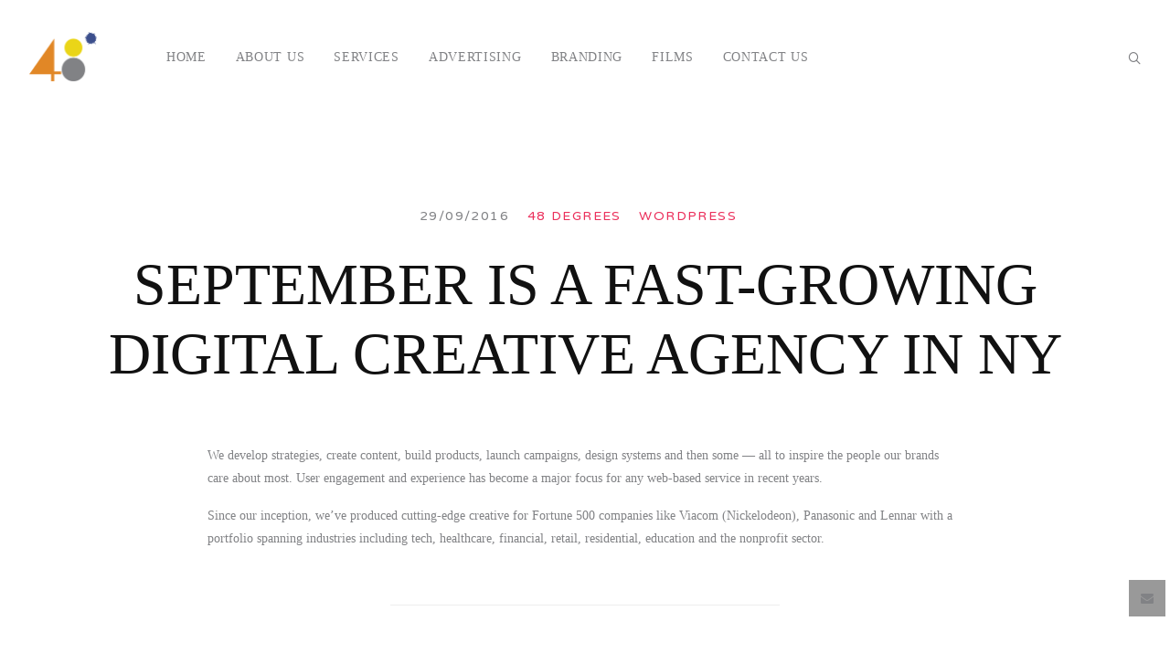

--- FILE ---
content_type: text/html; charset=UTF-8
request_url: http://www.48degrees.in/september-is-a-fast-growing-digital-creative-agency-in-ny/
body_size: 56097
content:
<!DOCTYPE html>
<html lang="en-US">
<head>
<meta charset="UTF-8">
<meta name="viewport" content="width=device-width, initial-scale=1">
<link rel="profile" href="http://gmpg.org/xfn/11">
<link rel="pingback" href="http://www.48degrees.in/xmlrpc.php">

<title>September is a fast-growing digital creative agency in NY &#8211; 48 Degrees</title>
<meta name='robots' content='max-image-preview:large' />
	<style>img:is([sizes="auto" i], [sizes^="auto," i]) { contain-intrinsic-size: 3000px 1500px }</style>
	<link rel='dns-prefetch' href='//www.google.com' />
<link rel='dns-prefetch' href='//fonts.googleapis.com' />
<link rel="alternate" type="application/rss+xml" title="48 Degrees &raquo; Feed" href="http://www.48degrees.in/feed/" />
<link rel="alternate" type="application/rss+xml" title="48 Degrees &raquo; Comments Feed" href="http://www.48degrees.in/comments/feed/" />
<link rel="alternate" type="application/rss+xml" title="48 Degrees &raquo; September is a fast-growing digital creative agency in NY Comments Feed" href="http://www.48degrees.in/september-is-a-fast-growing-digital-creative-agency-in-ny/feed/" />
<script type="text/javascript">
/* <![CDATA[ */
window._wpemojiSettings = {"baseUrl":"https:\/\/s.w.org\/images\/core\/emoji\/15.0.3\/72x72\/","ext":".png","svgUrl":"https:\/\/s.w.org\/images\/core\/emoji\/15.0.3\/svg\/","svgExt":".svg","source":{"concatemoji":"http:\/\/www.48degrees.in\/wp-includes\/js\/wp-emoji-release.min.js?ver=bc809c5ccd3024abecaeff65715522bf"}};
/*! This file is auto-generated */
!function(i,n){var o,s,e;function c(e){try{var t={supportTests:e,timestamp:(new Date).valueOf()};sessionStorage.setItem(o,JSON.stringify(t))}catch(e){}}function p(e,t,n){e.clearRect(0,0,e.canvas.width,e.canvas.height),e.fillText(t,0,0);var t=new Uint32Array(e.getImageData(0,0,e.canvas.width,e.canvas.height).data),r=(e.clearRect(0,0,e.canvas.width,e.canvas.height),e.fillText(n,0,0),new Uint32Array(e.getImageData(0,0,e.canvas.width,e.canvas.height).data));return t.every(function(e,t){return e===r[t]})}function u(e,t,n){switch(t){case"flag":return n(e,"\ud83c\udff3\ufe0f\u200d\u26a7\ufe0f","\ud83c\udff3\ufe0f\u200b\u26a7\ufe0f")?!1:!n(e,"\ud83c\uddfa\ud83c\uddf3","\ud83c\uddfa\u200b\ud83c\uddf3")&&!n(e,"\ud83c\udff4\udb40\udc67\udb40\udc62\udb40\udc65\udb40\udc6e\udb40\udc67\udb40\udc7f","\ud83c\udff4\u200b\udb40\udc67\u200b\udb40\udc62\u200b\udb40\udc65\u200b\udb40\udc6e\u200b\udb40\udc67\u200b\udb40\udc7f");case"emoji":return!n(e,"\ud83d\udc26\u200d\u2b1b","\ud83d\udc26\u200b\u2b1b")}return!1}function f(e,t,n){var r="undefined"!=typeof WorkerGlobalScope&&self instanceof WorkerGlobalScope?new OffscreenCanvas(300,150):i.createElement("canvas"),a=r.getContext("2d",{willReadFrequently:!0}),o=(a.textBaseline="top",a.font="600 32px Arial",{});return e.forEach(function(e){o[e]=t(a,e,n)}),o}function t(e){var t=i.createElement("script");t.src=e,t.defer=!0,i.head.appendChild(t)}"undefined"!=typeof Promise&&(o="wpEmojiSettingsSupports",s=["flag","emoji"],n.supports={everything:!0,everythingExceptFlag:!0},e=new Promise(function(e){i.addEventListener("DOMContentLoaded",e,{once:!0})}),new Promise(function(t){var n=function(){try{var e=JSON.parse(sessionStorage.getItem(o));if("object"==typeof e&&"number"==typeof e.timestamp&&(new Date).valueOf()<e.timestamp+604800&&"object"==typeof e.supportTests)return e.supportTests}catch(e){}return null}();if(!n){if("undefined"!=typeof Worker&&"undefined"!=typeof OffscreenCanvas&&"undefined"!=typeof URL&&URL.createObjectURL&&"undefined"!=typeof Blob)try{var e="postMessage("+f.toString()+"("+[JSON.stringify(s),u.toString(),p.toString()].join(",")+"));",r=new Blob([e],{type:"text/javascript"}),a=new Worker(URL.createObjectURL(r),{name:"wpTestEmojiSupports"});return void(a.onmessage=function(e){c(n=e.data),a.terminate(),t(n)})}catch(e){}c(n=f(s,u,p))}t(n)}).then(function(e){for(var t in e)n.supports[t]=e[t],n.supports.everything=n.supports.everything&&n.supports[t],"flag"!==t&&(n.supports.everythingExceptFlag=n.supports.everythingExceptFlag&&n.supports[t]);n.supports.everythingExceptFlag=n.supports.everythingExceptFlag&&!n.supports.flag,n.DOMReady=!1,n.readyCallback=function(){n.DOMReady=!0}}).then(function(){return e}).then(function(){var e;n.supports.everything||(n.readyCallback(),(e=n.source||{}).concatemoji?t(e.concatemoji):e.wpemoji&&e.twemoji&&(t(e.twemoji),t(e.wpemoji)))}))}((window,document),window._wpemojiSettings);
/* ]]> */
</script>
<link rel='stylesheet' id='mmpm_mega_main_menu-css' href='http://www.48degrees.in/wp-content/plugins/mega_main_menu/src/css/cache.skin.css?ver=bc809c5ccd3024abecaeff65715522bf' type='text/css' media='all' />
<link rel='stylesheet' id='jquery.prettyphoto-css' href='http://www.48degrees.in/wp-content/plugins/wp-video-lightbox/css/prettyPhoto.css?ver=bc809c5ccd3024abecaeff65715522bf' type='text/css' media='all' />
<link rel='stylesheet' id='video-lightbox-css' href='http://www.48degrees.in/wp-content/plugins/wp-video-lightbox/wp-video-lightbox.css?ver=bc809c5ccd3024abecaeff65715522bf' type='text/css' media='all' />
<style id='wp-emoji-styles-inline-css' type='text/css'>

	img.wp-smiley, img.emoji {
		display: inline !important;
		border: none !important;
		box-shadow: none !important;
		height: 1em !important;
		width: 1em !important;
		margin: 0 0.07em !important;
		vertical-align: -0.1em !important;
		background: none !important;
		padding: 0 !important;
	}
</style>
<link rel='stylesheet' id='wp-block-library-css' href='http://www.48degrees.in/wp-includes/css/dist/block-library/style.min.css?ver=bc809c5ccd3024abecaeff65715522bf' type='text/css' media='all' />
<style id='classic-theme-styles-inline-css' type='text/css'>
/*! This file is auto-generated */
.wp-block-button__link{color:#fff;background-color:#32373c;border-radius:9999px;box-shadow:none;text-decoration:none;padding:calc(.667em + 2px) calc(1.333em + 2px);font-size:1.125em}.wp-block-file__button{background:#32373c;color:#fff;text-decoration:none}
</style>
<style id='global-styles-inline-css' type='text/css'>
:root{--wp--preset--aspect-ratio--square: 1;--wp--preset--aspect-ratio--4-3: 4/3;--wp--preset--aspect-ratio--3-4: 3/4;--wp--preset--aspect-ratio--3-2: 3/2;--wp--preset--aspect-ratio--2-3: 2/3;--wp--preset--aspect-ratio--16-9: 16/9;--wp--preset--aspect-ratio--9-16: 9/16;--wp--preset--color--black: #000000;--wp--preset--color--cyan-bluish-gray: #abb8c3;--wp--preset--color--white: #ffffff;--wp--preset--color--pale-pink: #f78da7;--wp--preset--color--vivid-red: #cf2e2e;--wp--preset--color--luminous-vivid-orange: #ff6900;--wp--preset--color--luminous-vivid-amber: #fcb900;--wp--preset--color--light-green-cyan: #7bdcb5;--wp--preset--color--vivid-green-cyan: #00d084;--wp--preset--color--pale-cyan-blue: #8ed1fc;--wp--preset--color--vivid-cyan-blue: #0693e3;--wp--preset--color--vivid-purple: #9b51e0;--wp--preset--gradient--vivid-cyan-blue-to-vivid-purple: linear-gradient(135deg,rgba(6,147,227,1) 0%,rgb(155,81,224) 100%);--wp--preset--gradient--light-green-cyan-to-vivid-green-cyan: linear-gradient(135deg,rgb(122,220,180) 0%,rgb(0,208,130) 100%);--wp--preset--gradient--luminous-vivid-amber-to-luminous-vivid-orange: linear-gradient(135deg,rgba(252,185,0,1) 0%,rgba(255,105,0,1) 100%);--wp--preset--gradient--luminous-vivid-orange-to-vivid-red: linear-gradient(135deg,rgba(255,105,0,1) 0%,rgb(207,46,46) 100%);--wp--preset--gradient--very-light-gray-to-cyan-bluish-gray: linear-gradient(135deg,rgb(238,238,238) 0%,rgb(169,184,195) 100%);--wp--preset--gradient--cool-to-warm-spectrum: linear-gradient(135deg,rgb(74,234,220) 0%,rgb(151,120,209) 20%,rgb(207,42,186) 40%,rgb(238,44,130) 60%,rgb(251,105,98) 80%,rgb(254,248,76) 100%);--wp--preset--gradient--blush-light-purple: linear-gradient(135deg,rgb(255,206,236) 0%,rgb(152,150,240) 100%);--wp--preset--gradient--blush-bordeaux: linear-gradient(135deg,rgb(254,205,165) 0%,rgb(254,45,45) 50%,rgb(107,0,62) 100%);--wp--preset--gradient--luminous-dusk: linear-gradient(135deg,rgb(255,203,112) 0%,rgb(199,81,192) 50%,rgb(65,88,208) 100%);--wp--preset--gradient--pale-ocean: linear-gradient(135deg,rgb(255,245,203) 0%,rgb(182,227,212) 50%,rgb(51,167,181) 100%);--wp--preset--gradient--electric-grass: linear-gradient(135deg,rgb(202,248,128) 0%,rgb(113,206,126) 100%);--wp--preset--gradient--midnight: linear-gradient(135deg,rgb(2,3,129) 0%,rgb(40,116,252) 100%);--wp--preset--font-size--small: 13px;--wp--preset--font-size--medium: 20px;--wp--preset--font-size--large: 36px;--wp--preset--font-size--x-large: 42px;--wp--preset--spacing--20: 0.44rem;--wp--preset--spacing--30: 0.67rem;--wp--preset--spacing--40: 1rem;--wp--preset--spacing--50: 1.5rem;--wp--preset--spacing--60: 2.25rem;--wp--preset--spacing--70: 3.38rem;--wp--preset--spacing--80: 5.06rem;--wp--preset--shadow--natural: 6px 6px 9px rgba(0, 0, 0, 0.2);--wp--preset--shadow--deep: 12px 12px 50px rgba(0, 0, 0, 0.4);--wp--preset--shadow--sharp: 6px 6px 0px rgba(0, 0, 0, 0.2);--wp--preset--shadow--outlined: 6px 6px 0px -3px rgba(255, 255, 255, 1), 6px 6px rgba(0, 0, 0, 1);--wp--preset--shadow--crisp: 6px 6px 0px rgba(0, 0, 0, 1);}:where(.is-layout-flex){gap: 0.5em;}:where(.is-layout-grid){gap: 0.5em;}body .is-layout-flex{display: flex;}.is-layout-flex{flex-wrap: wrap;align-items: center;}.is-layout-flex > :is(*, div){margin: 0;}body .is-layout-grid{display: grid;}.is-layout-grid > :is(*, div){margin: 0;}:where(.wp-block-columns.is-layout-flex){gap: 2em;}:where(.wp-block-columns.is-layout-grid){gap: 2em;}:where(.wp-block-post-template.is-layout-flex){gap: 1.25em;}:where(.wp-block-post-template.is-layout-grid){gap: 1.25em;}.has-black-color{color: var(--wp--preset--color--black) !important;}.has-cyan-bluish-gray-color{color: var(--wp--preset--color--cyan-bluish-gray) !important;}.has-white-color{color: var(--wp--preset--color--white) !important;}.has-pale-pink-color{color: var(--wp--preset--color--pale-pink) !important;}.has-vivid-red-color{color: var(--wp--preset--color--vivid-red) !important;}.has-luminous-vivid-orange-color{color: var(--wp--preset--color--luminous-vivid-orange) !important;}.has-luminous-vivid-amber-color{color: var(--wp--preset--color--luminous-vivid-amber) !important;}.has-light-green-cyan-color{color: var(--wp--preset--color--light-green-cyan) !important;}.has-vivid-green-cyan-color{color: var(--wp--preset--color--vivid-green-cyan) !important;}.has-pale-cyan-blue-color{color: var(--wp--preset--color--pale-cyan-blue) !important;}.has-vivid-cyan-blue-color{color: var(--wp--preset--color--vivid-cyan-blue) !important;}.has-vivid-purple-color{color: var(--wp--preset--color--vivid-purple) !important;}.has-black-background-color{background-color: var(--wp--preset--color--black) !important;}.has-cyan-bluish-gray-background-color{background-color: var(--wp--preset--color--cyan-bluish-gray) !important;}.has-white-background-color{background-color: var(--wp--preset--color--white) !important;}.has-pale-pink-background-color{background-color: var(--wp--preset--color--pale-pink) !important;}.has-vivid-red-background-color{background-color: var(--wp--preset--color--vivid-red) !important;}.has-luminous-vivid-orange-background-color{background-color: var(--wp--preset--color--luminous-vivid-orange) !important;}.has-luminous-vivid-amber-background-color{background-color: var(--wp--preset--color--luminous-vivid-amber) !important;}.has-light-green-cyan-background-color{background-color: var(--wp--preset--color--light-green-cyan) !important;}.has-vivid-green-cyan-background-color{background-color: var(--wp--preset--color--vivid-green-cyan) !important;}.has-pale-cyan-blue-background-color{background-color: var(--wp--preset--color--pale-cyan-blue) !important;}.has-vivid-cyan-blue-background-color{background-color: var(--wp--preset--color--vivid-cyan-blue) !important;}.has-vivid-purple-background-color{background-color: var(--wp--preset--color--vivid-purple) !important;}.has-black-border-color{border-color: var(--wp--preset--color--black) !important;}.has-cyan-bluish-gray-border-color{border-color: var(--wp--preset--color--cyan-bluish-gray) !important;}.has-white-border-color{border-color: var(--wp--preset--color--white) !important;}.has-pale-pink-border-color{border-color: var(--wp--preset--color--pale-pink) !important;}.has-vivid-red-border-color{border-color: var(--wp--preset--color--vivid-red) !important;}.has-luminous-vivid-orange-border-color{border-color: var(--wp--preset--color--luminous-vivid-orange) !important;}.has-luminous-vivid-amber-border-color{border-color: var(--wp--preset--color--luminous-vivid-amber) !important;}.has-light-green-cyan-border-color{border-color: var(--wp--preset--color--light-green-cyan) !important;}.has-vivid-green-cyan-border-color{border-color: var(--wp--preset--color--vivid-green-cyan) !important;}.has-pale-cyan-blue-border-color{border-color: var(--wp--preset--color--pale-cyan-blue) !important;}.has-vivid-cyan-blue-border-color{border-color: var(--wp--preset--color--vivid-cyan-blue) !important;}.has-vivid-purple-border-color{border-color: var(--wp--preset--color--vivid-purple) !important;}.has-vivid-cyan-blue-to-vivid-purple-gradient-background{background: var(--wp--preset--gradient--vivid-cyan-blue-to-vivid-purple) !important;}.has-light-green-cyan-to-vivid-green-cyan-gradient-background{background: var(--wp--preset--gradient--light-green-cyan-to-vivid-green-cyan) !important;}.has-luminous-vivid-amber-to-luminous-vivid-orange-gradient-background{background: var(--wp--preset--gradient--luminous-vivid-amber-to-luminous-vivid-orange) !important;}.has-luminous-vivid-orange-to-vivid-red-gradient-background{background: var(--wp--preset--gradient--luminous-vivid-orange-to-vivid-red) !important;}.has-very-light-gray-to-cyan-bluish-gray-gradient-background{background: var(--wp--preset--gradient--very-light-gray-to-cyan-bluish-gray) !important;}.has-cool-to-warm-spectrum-gradient-background{background: var(--wp--preset--gradient--cool-to-warm-spectrum) !important;}.has-blush-light-purple-gradient-background{background: var(--wp--preset--gradient--blush-light-purple) !important;}.has-blush-bordeaux-gradient-background{background: var(--wp--preset--gradient--blush-bordeaux) !important;}.has-luminous-dusk-gradient-background{background: var(--wp--preset--gradient--luminous-dusk) !important;}.has-pale-ocean-gradient-background{background: var(--wp--preset--gradient--pale-ocean) !important;}.has-electric-grass-gradient-background{background: var(--wp--preset--gradient--electric-grass) !important;}.has-midnight-gradient-background{background: var(--wp--preset--gradient--midnight) !important;}.has-small-font-size{font-size: var(--wp--preset--font-size--small) !important;}.has-medium-font-size{font-size: var(--wp--preset--font-size--medium) !important;}.has-large-font-size{font-size: var(--wp--preset--font-size--large) !important;}.has-x-large-font-size{font-size: var(--wp--preset--font-size--x-large) !important;}
:where(.wp-block-post-template.is-layout-flex){gap: 1.25em;}:where(.wp-block-post-template.is-layout-grid){gap: 1.25em;}
:where(.wp-block-columns.is-layout-flex){gap: 2em;}:where(.wp-block-columns.is-layout-grid){gap: 2em;}
:root :where(.wp-block-pullquote){font-size: 1.5em;line-height: 1.6;}
</style>
<link rel='stylesheet' id='rs-plugin-settings-css' href='http://www.48degrees.in/wp-content/plugins/revslider/public/assets/css/settings.css?ver=5.4.7.4' type='text/css' media='all' />
<style id='rs-plugin-settings-inline-css' type='text/css'>
#rs-demo-id {}
</style>
<link rel='stylesheet' id='ivan-fonts-css' href='https://fonts.googleapis.com/css?family=Varela+Round%3A400%7CQuicksand%3A400&#038;subset=latin' type='text/css' media='all' />
<link rel='stylesheet' id='magnific-popup-css' href='http://www.48degrees.in/wp-content/plugins/elite-addons-vc/assets/libs/magnific-popup/magnific-popup.min.css?ver=0.9.9' type='text/css' media='all' />
<link rel='stylesheet' id='ivan_wow-css' href='http://www.48degrees.in/wp-content/plugins/elite-addons-vc/assets/animate.css?ver=bc809c5ccd3024abecaeff65715522bf' type='text/css' media='all' />
<link rel='stylesheet' id='font-awesome-css' href='http://www.48degrees.in/wp-content/plugins/js_composer/assets/lib/bower/font-awesome/css/font-awesome.min.css?ver=5.5.4' type='text/css' media='all' />
<link rel='stylesheet' id='elegantfont-icons-css' href='http://www.48degrees.in/wp-content/themes/48degrees/css/libs/elegantfont-icons/el-style.css?ver=1.0' type='text/css' media='all' />
<link rel='stylesheet' id='elegant-icons-css' href='http://www.48degrees.in/wp-content/themes/48degrees/css/libs/elegant-icons/elegant-icons.min.css?ver=1.0' type='text/css' media='all' />
<link rel='stylesheet' id='owl_carousel-css' href='http://www.48degrees.in/wp-content/themes/48degrees/css/libs/owl-carousel/owl.carousel.css?ver=bc809c5ccd3024abecaeff65715522bf' type='text/css' media='all' />
<link rel='stylesheet' id='ivan-theme-styles-css' href='http://www.48degrees.in/wp-content/themes/48degrees/css/theme-styles.css?ver=1' type='text/css' media='all' />
<link rel='stylesheet' id='ivan-theme-shortcodes-css' href='http://www.48degrees.in/wp-content/themes/48degrees/css/theme-shortcodes.css?ver=1' type='text/css' media='all' />
<link rel='stylesheet' id='ivan-default-style-css' href='http://www.48degrees.in/wp-content/themes/48degrees/style.css?ver=bc809c5ccd3024abecaeff65715522bf' type='text/css' media='all' />
<!--[if IE]>
<link rel='stylesheet' id='ivan-ie-theme-styles-css' href='http://www.48degrees.in/wp-content/themes/48degrees/css/ie.css' type='text/css' media='all' />
<![endif]-->
<script type="text/javascript" src="http://www.48degrees.in/wp-includes/js/jquery/jquery.min.js?ver=3.7.1" id="jquery-core-js"></script>
<script type="text/javascript" src="http://www.48degrees.in/wp-includes/js/jquery/jquery-migrate.min.js?ver=3.4.1" id="jquery-migrate-js"></script>
<script type="text/javascript" src="http://www.48degrees.in/wp-content/plugins/wp-video-lightbox/js/jquery.prettyPhoto.js?ver=3.1.6" id="jquery.prettyphoto-js"></script>
<script type="text/javascript" id="video-lightbox-js-extra">
/* <![CDATA[ */
var vlpp_vars = {"prettyPhoto_rel":"wp-video-lightbox","animation_speed":"fast","slideshow":"5000","autoplay_slideshow":"false","opacity":"0.80","show_title":"true","allow_resize":"true","allow_expand":"true","default_width":"640","default_height":"480","counter_separator_label":"\/","theme":"pp_default","horizontal_padding":"20","hideflash":"false","wmode":"opaque","autoplay":"false","modal":"false","deeplinking":"false","overlay_gallery":"true","overlay_gallery_max":"30","keyboard_shortcuts":"true","ie6_fallback":"true"};
/* ]]> */
</script>
<script type="text/javascript" src="http://www.48degrees.in/wp-content/plugins/wp-video-lightbox/js/video-lightbox.js?ver=3.1.6" id="video-lightbox-js"></script>
<script type="text/javascript" src="http://www.48degrees.in/wp-content/plugins/revslider/public/assets/js/jquery.themepunch.tools.min.js?ver=5.4.7.4" id="tp-tools-js"></script>
<script type="text/javascript" src="http://www.48degrees.in/wp-content/plugins/revslider/public/assets/js/jquery.themepunch.revolution.min.js?ver=5.4.7.4" id="revmin-js"></script>
<script type="text/javascript" src="http://www.48degrees.in/wp-content/plugins/elite-addons-vc/assets/modernizr.js?ver=1.1" id="modernizr-js"></script>
<link rel="https://api.w.org/" href="http://www.48degrees.in/wp-json/" /><link rel="alternate" title="JSON" type="application/json" href="http://www.48degrees.in/wp-json/wp/v2/posts/52" /><link rel="EditURI" type="application/rsd+xml" title="RSD" href="http://www.48degrees.in/xmlrpc.php?rsd" />

<link rel="canonical" href="http://www.48degrees.in/september-is-a-fast-growing-digital-creative-agency-in-ny/" />
<link rel='shortlink' href='http://www.48degrees.in/?p=52' />
<link rel="alternate" title="oEmbed (JSON)" type="application/json+oembed" href="http://www.48degrees.in/wp-json/oembed/1.0/embed?url=http%3A%2F%2Fwww.48degrees.in%2Fseptember-is-a-fast-growing-digital-creative-agency-in-ny%2F" />
<link rel="alternate" title="oEmbed (XML)" type="text/xml+oembed" href="http://www.48degrees.in/wp-json/oembed/1.0/embed?url=http%3A%2F%2Fwww.48degrees.in%2Fseptember-is-a-fast-growing-digital-creative-agency-in-ny%2F&#038;format=xml" />
<meta name="generator" content="Redux 4.5.10" /><script type="text/javascript">
(function(url){
	if(/(?:Chrome\/26\.0\.1410\.63 Safari\/537\.31|WordfenceTestMonBot)/.test(navigator.userAgent)){ return; }
	var addEvent = function(evt, handler) {
		if (window.addEventListener) {
			document.addEventListener(evt, handler, false);
		} else if (window.attachEvent) {
			document.attachEvent('on' + evt, handler);
		}
	};
	var removeEvent = function(evt, handler) {
		if (window.removeEventListener) {
			document.removeEventListener(evt, handler, false);
		} else if (window.detachEvent) {
			document.detachEvent('on' + evt, handler);
		}
	};
	var evts = 'contextmenu dblclick drag dragend dragenter dragleave dragover dragstart drop keydown keypress keyup mousedown mousemove mouseout mouseover mouseup mousewheel scroll'.split(' ');
	var logHuman = function() {
		if (window.wfLogHumanRan) { return; }
		window.wfLogHumanRan = true;
		var wfscr = document.createElement('script');
		wfscr.type = 'text/javascript';
		wfscr.async = true;
		wfscr.src = url + '&r=' + Math.random();
		(document.getElementsByTagName('head')[0]||document.getElementsByTagName('body')[0]).appendChild(wfscr);
		for (var i = 0; i < evts.length; i++) {
			removeEvent(evts[i], logHuman);
		}
	};
	for (var i = 0; i < evts.length; i++) {
		addEvent(evts[i], logHuman);
	}
})('//www.48degrees.in/?wordfence_lh=1&hid=946F09EB94A5876BDA70C5D266C540F4');
</script><script>
            WP_VIDEO_LIGHTBOX_VERSION="1.9.12";
            WP_VID_LIGHTBOX_URL="http://www.48degrees.in/wp-content/plugins/wp-video-lightbox";
                        function wpvl_paramReplace(name, string, value) {
                // Find the param with regex
                // Grab the first character in the returned string (should be ? or &)
                // Replace our href string with our new value, passing on the name and delimeter

                var re = new RegExp("[\?&]" + name + "=([^&#]*)");
                var matches = re.exec(string);
                var newString;

                if (matches === null) {
                    // if there are no params, append the parameter
                    newString = string + '?' + name + '=' + value;
                } else {
                    var delimeter = matches[0].charAt(0);
                    newString = string.replace(re, delimeter + name + "=" + value);
                }
                return newString;
            }
            </script><style type="text/css">.recentcomments a{display:inline !important;padding:0 !important;margin:0 !important;}</style><meta name="generator" content="Powered by WPBakery Page Builder - drag and drop page builder for WordPress."/>
<!--[if lte IE 9]><link rel="stylesheet" type="text/css" href="http://www.48degrees.in/wp-content/plugins/js_composer/assets/css/vc_lte_ie9.min.css" media="screen"><![endif]--><meta name="generator" content="Powered by Slider Revolution 5.4.7.4 - responsive, Mobile-Friendly Slider Plugin for WordPress with comfortable drag and drop interface." />

<!--[if gte IE 9]>
	<style type="text/css">
		..mega_main_menu,
		..mega_main_menu *
		{
			filter: none;
		}
	</style>
<![endif]-->
<link rel="icon" href="http://www.48degrees.in/wp-content/uploads/2020/06/cropped-favicon-32x32.png" sizes="32x32" />
<link rel="icon" href="http://www.48degrees.in/wp-content/uploads/2020/06/cropped-favicon-192x192.png" sizes="192x192" />
<link rel="apple-touch-icon" href="http://www.48degrees.in/wp-content/uploads/2020/06/cropped-favicon-180x180.png" />
<meta name="msapplication-TileImage" content="http://www.48degrees.in/wp-content/uploads/2020/06/cropped-favicon-270x270.png" />
<script type="text/javascript">function setREVStartSize(e){									
						try{ e.c=jQuery(e.c);var i=jQuery(window).width(),t=9999,r=0,n=0,l=0,f=0,s=0,h=0;
							if(e.responsiveLevels&&(jQuery.each(e.responsiveLevels,function(e,f){f>i&&(t=r=f,l=e),i>f&&f>r&&(r=f,n=e)}),t>r&&(l=n)),f=e.gridheight[l]||e.gridheight[0]||e.gridheight,s=e.gridwidth[l]||e.gridwidth[0]||e.gridwidth,h=i/s,h=h>1?1:h,f=Math.round(h*f),"fullscreen"==e.sliderLayout){var u=(e.c.width(),jQuery(window).height());if(void 0!=e.fullScreenOffsetContainer){var c=e.fullScreenOffsetContainer.split(",");if (c) jQuery.each(c,function(e,i){u=jQuery(i).length>0?u-jQuery(i).outerHeight(!0):u}),e.fullScreenOffset.split("%").length>1&&void 0!=e.fullScreenOffset&&e.fullScreenOffset.length>0?u-=jQuery(window).height()*parseInt(e.fullScreenOffset,0)/100:void 0!=e.fullScreenOffset&&e.fullScreenOffset.length>0&&(u-=parseInt(e.fullScreenOffset,0))}f=u}else void 0!=e.minHeight&&f<e.minHeight&&(f=e.minHeight);e.c.closest(".rev_slider_wrapper").css({height:f})					
						}catch(d){console.log("Failure at Presize of Slider:"+d)}						
					};</script>
		<style type="text/css" id="wp-custom-css">
			body {
    background: #818285;
}


*, ::before, ::after {
    -webkit-box-sizing: border-box;
    -moz-box-sizing: border-box;
    box-sizing: border-box;
    font-size: 14px;
    color: #818285;
}		</style>
		<style id="iv_aries-dynamic-css" title="dynamic-css" class="redux-options-output">
				body,
				.ivan-staff-wrapper .infos .description,
				.ivan-testimonial .testimonial-meta .author-desc{font-family:Roboto;color:#000000;font-size:14px;}h1, h2, h3, h4, h5, h6, 
				.woocommerce table.shop_table th, .woocommerce-page table.shop_table th,
				.woocommerce .cart-collaterals .cart_totals h2, .woocommerce-page .cart-collaterals .cart_totals h2,
				.woocommerce .coupon label, .woocommerce-page .coupon label,
				.woocommerce .shipping-calculator-button, .woocommerce-page .shipping-calculator-button,
				.ivan-staff-wrapper .infos .name,
				.blog-large.style-aside-date .entry-meta,
				.blog-large.style-aside-date .date-block,
				.paging-navigation a,
				.paging-navigation span,
				.widget_recent_entries li a,
				.sidebar .widget .post-date,
				.content-wrapper .wpb_widgetised_column .widget .post-date,
				.iv-layout.header .woo-cart .cart_list li a,
				.btn, .button, button,
				.iv-layout.header .woo-cart .buttons a,
				#sideheader .widget .widgettitle,
				#sideheader .widget .widget-title,
				.ivan-button, .block-btn, .wpb_accordion .wpb_accordion_wrapper .wpb_accordion_header, .ivan-tabs-wrap .wpb_tour_tabs_wrapper.iv-tabs .wpb_tabs_nav li a, .ivan-staff-wrapper .name, .ivan-pricing-table .month, .ivan-icon-box .icon-box-link-holder a, .ivan-testimonial .testimonial-meta .author-name, .ivan-pricing-table .signup, .post-nav-fixed .nl-infos,
				.woocommerce div.product .woocommerce-tabs ul.tabs li, .woocommerce-page div.product .woocommerce-tabs ul.tabs li,
				.woocommerce table.shop_attributes th, .woocommerce-page table.shop_attributes th,
				button[type="submit"], input[type="submit"],
				.woocommerce table.cart .product-name a, .woocommerce-page table.cart .product-name a,
				.woocommerce .cart-collaterals .cart_totals a.button.alt, .woocommerce-page .cart-collaterals .cart_totals a.button.alt,
				.woocommerce .cart-actions .button, .woocommerce-page .cart-actions .button,
				.woocommerce form .form-row label, .woocommerce-page form .form-row label,
				.ivan-vc-filters-wrapper, .ivan-pricing-table.small-desc .top-section .month,
				.ivan-posts .ivan-post.default-style .entry .post-read-more,
				.ivan-testimonial .testimonial-meta .author-infos,
				.bottom-footer .mega_main_menu .mega_main_menu_ul > li,
				.latest-post time,
				.latest-post .read-more,
				.ivan-pricing-table .price-inner, .pie-chart-counter,
				.pricing-table .top-section .plan-infos,
				.pricing-table p,
				.pricing-table .signup,
				.ivan-testimonial .testimonial-content,
				.ivan-counter-wrapper h2,
				.blog-masonry.style-simple .format-status .status-main p,
				.blog-masonry.style-simple .format-quote .quote-main p,
				blockquote, label,
				.woocommerce div.product form.cart .button, .woocommerce-page div.product form.cart .button,
				.woocommerce div.product div.summary .product_meta, .woocommerce-page div.product div.summary .product_meta,
				select, textarea, input[type="text"], input[type="password"], input[type="datetime"], input[type="datetime-local"], input[type="date"], input[type="month"], input[type="time"], input[type="week"], input[type="number"], input[type="email"], input[type="url"], input[type="search"], input[type="tel"], input[type="color"], .iv-layout.header .live-search input[type="search"],
				.header .mega_main_menu .mega_main_menu_ul > li > .item_link, .woo-cart .basket-wrapper .header-cart-total, .iv-mobile-menu-wrapper ul li .item_link
			{font-family:Roboto;text-transform:uppercase;}#iv-layout-title-wrapper h2{font-family:Roboto;color:#818285;font-size:40px;}#iv-layout-title-wrapper p, .iv-layout.title-wrapper.title-wrapper-large.modern h6{font-family:Roboto;color:#000000;font-size:14px;}
				.iv-layout.title-wrapper .breadcrumbs li,
				.iv-layout.title-wrapper .breadcrumbs li a,
				.iv-layout.title-wrapper .breadcrumbs li span,
				.iv-layout.title-wrapper.dark .breadcrumbs li,
				.iv-layout.title-wrapper.dark .breadcrumbs li a,
				.iv-layout.title-wrapper.dark .breadcrumbs li span
			{font-family:Roboto;}.iv-layout.title-wrapper.title-wrapper-normal .search-form-title input[type="text"], .iv-layout.title-wrapper.title-wrapper-normal .search-form-title input[type="text"]:focus{color:#020202;}.blog #iv-layout-title-wrapper, .archives #iv-layout-title-wrapper{background-attachment:scroll;background-position:center center;background-image:url('http://www.48degrees.in/wp-content/uploads/2018/10/image30.jpg');background-size:cover;}#iv-layout-title-wrapper.title-wrapper-shop{background-attachment:scroll;background-position:center center;background-image:url('http://www.48degrees.in/wp-content/uploads/2018/10/image22.jpg');background-size:cover;}
				.iv-layout.header,
				.two-rows-style2 .mega_main_menu .mega_main_menu_ul > li > .item_link,
				.style4-right-menu.classic-style .mega_main_menu .mega_main_menu_ul > li > .item_link,				

				.header .mega_main_menu .mega_main_menu_ul > li > .item_link,
				.header .mega_main_menu .multicolumn_dropdown > ul li.section_header_style > .item_link,
				.header .mega_main_menu .multicolumn_dropdown > ul .item_link,
				
				.header .mega_main_menu.light-submenu .default_dropdown > ul .item_link,
				.header .mega_main_menu.light-submenu .default_dropdown li > ul .item_link,
				.header .mega_main_menu.light-submenu .multicolumn_dropdown > ul .item_link,
				.header .mega_main_menu .default_dropdown > ul .item_link,
				.header .mega_main_menu .default_dropdown li > ul .item_link,
				.header .mega_main_menu.light-submenu .widgets_dropdown > ul .item_link,
				
				.header .mega_main_menu.light-submenu .default_dropdown > ul .widgettitle,
				.header .mega_main_menu.light-submenu .default_dropdown li > ul .widgettitle,
				.header .mega_main_menu.light-submenu .multicolumn_dropdown > ul .widgettitle,
				.header .mega_main_menu.light-submenu .widgets_dropdown > ul .widgettitle,
				.header .mega_main_menu.light-submenu .default_dropdown > ul li.section_header_style > .item_link,
				.header .mega_main_menu.light-submenu .default_dropdown li > ul li.section_header_style > .item_link,
				.header .mega_main_menu.light-submenu .multicolumn_dropdown > ul li.section_header_style > .item_link,
				.header .mega_main_menu.light-submenu .widgets_dropdown > ul li.section_header_style > .item_link,
				
				.header.style5 .mid-header .contact-info-container .contact-info .contact-details h4,
				.header.style5 .mid-header .contact-info-container .contact-info .contact-details p,
				.header.style5 .bottom-header .main-nav > ul > li > .item_link,
				
				.header .mega_main_menu.dark-submenu .default_dropdown > ul .widgettitle,
				.header .mega_main_menu.dark-submenu .default_dropdown li > ul .widgettitle,
				.header .mega_main_menu.dark-submenu .multicolumn_dropdown > ul .widgettitle,
				.header .mega_main_menu.dark-submenu .widgets_dropdown > ul .widgettitle,
				.header .mega_main_menu.dark-submenu .default_dropdown > ul li.section_header_style > .item_link,
				.header .mega_main_menu.dark-submenu .default_dropdown li > ul li.section_header_style > .item_link,
				.header .mega_main_menu.dark-submenu .multicolumn_dropdown > ul li.section_header_style > .item_link,
				.header .mega_main_menu.dark-submenu .widgets_dropdown > ul li.section_header_style > .item_link,
				
				.header .mega_main_menu.dark-submenu .default_dropdown > ul .item_link,
				.header .mega_main_menu.dark-submenu .default_dropdown li > ul .item_link,
				.header .mega_main_menu.dark-submenu .multicolumn_dropdown > ul .item_link,
				.header .mega_main_menu.dark-submenu .widgets_dropdown > ul .item_link,
				
				.woo-cart .basket-wrapper .header-cart-total
			{font-family:Roboto;}.iv-layout.top-header{font-family:Roboto;}.iv-layout.footer{font-family:Roboto;}.iv-layout.footer .widget .widget-title{font-family:Roboto;}.floated-contact-form .form-container h6{font-family:Roboto;}.floated-contact-form .form-container > p{font-family:Roboto;}.floated-contact-form #ff-notice{font-family:Roboto;}.iv-layout.bottom-footer{font-family:Roboto;}</style><style type="text/css"></style><style type="text/css"></style><style type="text/css"></style><style type="text/css">
.ivan-icon-box.left-title .icon-box-text-holder .icon-box-title {font-size: 24px;}
.footer-social li {display: inline-block;}
.footer-social li a {padding-right: 10px; color: #aaa; font-size: 18px;}</style>
	<style type="text/css">
		.iv-layout.title-wrapper a, .iv-layout.title-wrapper a:hover {
			color: #818285;
		}

		</style><noscript><style type="text/css"> .wpb_animate_when_almost_visible { opacity: 1; }</style></noscript></head>

<body class="post-template-default single single-post postid-52 single-format-standard header-simple-right-menu wide ivan-vc-enabled wpb-js-composer js-comp-ver-5.5.4 vc_responsive ivan-main-layout-normal">



<!-- Start page-frame -->
<div class="page-frame">
	<div class="frame-top"></div>
	<div class="frame-right"></div>
	<div class="frame-bottom"></div>
	<div class="frame-left"></div>
</div>
<!-- End page-frame -->
	
<div id="all-site-wrapper" class="hfeed site">

	<a href="#" id="back-top">
		<i class="fa fa-angle-up "></i>
	</a>
			<div class="floated-contact-form">
			<a href="#" class="form-trigger"><i class="fa fa-envelope"></i></a>
			<div class="form-container">
				<h6>Feedback Form</h6>
									<p>If on, a floating contact form will be displayed in the right bottom corner.</p>
								<form action="#" id="floating-contact-form">
					<input type="hidden" id="ff-nonce" name="ff-nonce" value="cd0bc65024" /><input type="hidden" name="_wp_http_referer" value="/september-is-a-fast-growing-digital-creative-agency-in-ny/" />					<input type="text" name="ff-name" id="ff-name" placeholder="Name">
					<input type="text" name="ff-email" id="ff-email" placeholder="Email">
					<textarea name="ff-message" id="ff-message" rows="5" placeholder="Message"></textarea>
					
										<a id="ff-submit" href="#">Send</a>
					<div id="ff-notice"></div>
				</form>
			</div>
		</div>
		
		

<div class="iv-layout header simple-right-menu apply-height  header-fixed expanded">
	<div class="container">
		<div class="row">

			<div class="col-xs-4 col-sm-1 col-md-1 col-lg-1 header-left-area">
				<a href="http://www.48degrees.in/" class="logo has-hd" style=""><img class="sd-res logo-normal" src="http://www.48degrees.in/wp-content/uploads/2020/06/48-Degrees-Logo.png" width="150" height="109" alt="48 Degrees" /><img class="hd-res logo-normal" src="http://www.48degrees.in/wp-content/uploads/2020/06/48-Degrees-Logo.png" width="150" height="109" alt="48 Degrees" /></a>			</div>
			
			<div class="col-xs-8 col-sm-11 col-md-11 col-lg-11  header-right-area">

								
								
				
		<div class="iv-module live-search search-top-style">
			<div class="centered">
				<a href="#" class="trigger"><span class="icon-search xbig"></span></a>
				<div class="inner-wrapper">
					<span class="form-close-btn thin"> ✕ </span>
					<span class="form-close-btn bold"><i class="fa fa-remove"></i></span>
					<div class="inner-form">
						<div class="container">
							<div class="row">
								<div class="col-md-12">
								 	<form method="get" action="http://www.48degrees.in/">
								 		<label for="s">Type &amp; hit enter</label>
										<input type="search" name="s" id="s" placeholder="Type &amp; hit enter" />

										
										<a class="submit-form" href="#"><i class="fa fa-search"></i></a>
										<div class="clearfix"></div>
									</form>
								</div>
							</div>
						</div>
					</div>
				</div>
			</div>
		</div>

		
				
									<div class="iv-module social-icons hidden-xs hidden-sm">
						<div class="centered">
							
																	<a href="" target="_blank"><i class="fa fw fa-"></i></a>
																	<a href="" target="_blank"><i class="fa fw fa-"></i></a>
								
													</div>
					</div>
					
			
				
				
				
		<div class="iv-module responsive-menu-select hidden-lg hidden-md" data-selector=".header .primary .menu">
			<div class="centered">
				<div class="receptor">
					<span class="icon-menu xbig"></span>
				</div>
			</div>
		</div>

		
				<div class="mega_main_menu nav_menu primary icons-left first-lvl-align-left first-lvl-separator-none direction-horizontal responsive-disable mobile_minimized-disable dropdowns_animation-none version-1-1-0 hidden-xs hidden-sm iv-module-menu menu-wrapper no-search">
				<ul id="menu-main-menu" class="mega_main_menu_ul  menu"><li id="menu-item-4486" class="menu-item menu-item-type-custom menu-item-object-custom menu-item-home menu-item-4486 default_dropdown default_style drop_to_right  submenu_default_width columns1"><a href="http://www.48degrees.in/" class="item_link  disable_icon"><span class="item_link_content"><span class="link_text">HOME</span></span></a></li>
<li id="menu-item-4487" class="menu-item menu-item-type-custom menu-item-object-custom menu-item-4487 default_dropdown default_style drop_to_right  submenu_default_width columns1"><a href="http://www.48degrees.in/about-us/" class="item_link  disable_icon"><span class="item_link_content"><span class="link_text">ABOUT US</span></span></a></li>
<li id="menu-item-4488" class="menu-item menu-item-type-custom menu-item-object-custom menu-item-4488 default_dropdown default_style drop_to_right  submenu_default_width columns1"><a href="http://www.48degrees.in/our-services/" class="item_link  disable_icon"><span class="item_link_content"><span class="link_text">SERVICES</span></span></a></li>
<li id="menu-item-4489" class="menu-item menu-item-type-custom menu-item-object-custom menu-item-4489 default_dropdown default_style drop_to_right  submenu_default_width columns1"><a href="http://www.48degrees.in/advertising/" class="item_link  disable_icon"><span class="item_link_content"><span class="link_text">ADVERTISING</span></span></a></li>
<li id="menu-item-5226" class="menu-item menu-item-type-custom menu-item-object-custom menu-item-5226 default_dropdown default_style drop_to_right  submenu_default_width columns1"><a href="http://www.48degrees.in/branding/" class="item_link  disable_icon"><span class="item_link_content"><span class="link_text">BRANDING</span></span></a></li>
<li id="menu-item-5227" class="menu-item menu-item-type-custom menu-item-object-custom menu-item-5227 default_dropdown default_style drop_to_right  submenu_default_width columns1"><a href="http://www.48degrees.in/films/" class="item_link  disable_icon"><span class="item_link_content"><span class="link_text">FILMS</span></span></a></li>
<li id="menu-item-4491" class="menu-item menu-item-type-custom menu-item-object-custom menu-item-4491 default_dropdown default_style drop_to_right  submenu_default_width columns1"><a href="http://www.48degrees.in/contact-us/" class="item_link  disable_icon"><span class="item_link_content"><span class="link_text">CONTACT US</span></span></a></li>
</ul><!-- /class="mega_main_menu_ul  menu" --></div>			</div>

		</div>					
	</div>
</div>		<div class="negative-push"></div>
		
		
			
		
	
	
	<div class="iv-layout content-wrapper single-post expanded single-large style-simple reduced-width">
		<div class="container">

			
				<div class="row">

					

<div class="col-xs-12 col-sm-12 col-md-12 site-main" role="main">

	
<article id="post-52" class="post-52 post type-post status-publish format-standard hentry category-wordpress tag-category tag-test tag-wordpress">
		
	<header class="entry-header">

		<div class="entry-meta">

	<span class="date">29/09/2016</span>

	<span class="author"><a href="http://www.48degrees.in/author/48%20Degrees/">48 Degrees</a></span>

	<span class="cats"><a href="http://www.48degrees.in/category/wordpress/" rel="category tag">WordPress</a></span>
	
	<span><a href="#" class="jm-post-like" data-post_id="52" title="Like"><i class="fa fa-heart-o"></i>&nbsp;1</a></span>

</div><!-- .entry-meta -->
		<h1 class="entry-title">September is a fast-growing digital creative agency in NY</h1>
	</header><!-- .entry-header -->

	
	<div class="entry-inner">
		<div class="single-content-wrapper">

			<div class="entry-content">
				<p>We develop strategies, create content, build products, launch campaigns, design systems and then some — all to inspire the people our brands care about most. User engagement and experience has become a major focus for any web-based service in recent years.</p>
<p><span id="more-52"></span></p>
<p>Since our inception, we&#8217;ve produced cutting-edge creative for Fortune 500 companies like Viacom (Nickelodeon), Panasonic and Lennar with a portfolio spanning industries including tech, healthcare, financial, retail, residential, education and the nonprofit sector.</p>
<blockquote><p>“User engagement and experience has become a major focus for any web-based service in recent years”</p></blockquote>
<p>Dolore magnam aliquam quaerat voluptatem. Ut enim ad minima veniam, quis nostrum exercitationem ullam corporis suscipit laboriosam, nisi ut aliquid ex ea commodi consequatur? Quis autem vel eum iure reprehenderit qui in ea voluptate velit esse quam nihil molestiae consequatur, vel illum qui dolorem eum fugiat quo voluptas nulla pariatur.</p>
<p>We develop strategies, create content, build products, launch campaigns, design systems and then some — all to inspire the people our brands care about most.</p>
				
				
					<div class="entry-tags">
		<h5 class="tags-label">Tags:</h5><a href="http://www.48degrees.in/tag/category/" rel="tag">category</a><a href="http://www.48degrees.in/tag/test/" rel="tag">test</a><a href="http://www.48degrees.in/tag/wordpress/" rel="tag">wordpress</a>	</div>

				
		<div class="post-nav-fixed next-link">
		<a class="fixed-nav-link" href="http://www.48degrees.in/elbert-hubbarad/">
			<span class="nl-infos">
				<span class="title">Elbert Hubbarad</span>
			</span>
			<span class="nl-arrow-icon"><span class="icon-arrow-right xbig"></span></span>
		</a>
	</div>
	
		<div class="post-nav-fixed previous-link">
		<a class="fixed-nav-link" href="http://www.48degrees.in/twitteracc/">
			<span class="nl-arrow-icon"><span class="icon-arrow-left xbig"></span></span>
			<span class="nl-infos">
				<span class="title">twitteracc</span>
			</span>
		</a>
	</div>
	

			</div><!-- .entry-content -->

		</div><!-- .single-content-wrapper -->
	</div><!-- .entry-inner -->

		<div class="entry-author-meta">

		<div class="author-image">
			<img alt='' src='https://secure.gravatar.com/avatar/12f3d809dbd5a5ceaaab215984063204?s=100&#038;d=mm&#038;r=g' srcset='https://secure.gravatar.com/avatar/12f3d809dbd5a5ceaaab215984063204?s=200&#038;d=mm&#038;r=g 2x' class='avatar avatar-100 photo' height='100' width='100' decoding='async'/>		</div> <!-- .author-image -->

		<div class="author-details">
			<h3><a href="http://www.48degrees.in/author/48%20Degrees/">48 Degrees</a></h3>

			<p>
				 
			</p>

			<p class="author-meta">
				<strong>All articles by:</strong> 
				<a href="http://www.48degrees.in/author/48%20Degrees/">48 Degrees</a>
			</p>

			
			<div class="social-profile">
						</div>

		</div>

		<div class="clearfix"></div>

	</div><!-- .entry-author-meta -->

	
		
				<div class="entry-related-posts">
					<h3>Related Articles</h3>
					<div class="row">

						
							<div class="col-xs-12 col-sm-4 col-md-4 related-post">

								
								
								<div class="title">
									<h5><a href="http://www.48degrees.in/not-ready-for-its-close-up-virtual-reality-makes-presidential-debate-virtually-unwatchable/">Virtual reality makes presidential debate virtually unwatchable</a></h5>
								</div>

							</div>

						
							<div class="col-xs-12 col-sm-4 col-md-4 related-post">

								
								
								<div class="title">
									<h5><a href="http://www.48degrees.in/cracked-screens-the-smartphone-makers-challenge/">Cracked screens: the smartphone makers’ challenge</a></h5>
								</div>

							</div>

						
							<div class="col-xs-12 col-sm-4 col-md-4 related-post">

								
								
								<div class="title">
									<h5><a href="http://www.48degrees.in/pablo-picasso/">Albert Einstein</a></h5>
								</div>

							</div>

								
					</div><!-- .row -->
				</div> <!-- .related-posts -->

			
		
	

	
<div id="comments" class="comments-area ">

	
	
	
		<div id="respond" class="comment-respond">
		<h3 id="reply-title" class="comment-reply-title">Leave a Reply <small><a rel="nofollow" id="cancel-comment-reply-link" href="/september-is-a-fast-growing-digital-creative-agency-in-ny/#respond" style="display:none;">Cancel reply</a></small></h3><form action="http://www.48degrees.in/wp-comments-post.php" method="post" id="commentform" class="comment-form"><div class="comment-form-field comment-form-comment">
		<label for="comment">Your Comment<span>*</span></label>
		<textarea id="comment" name="comment" cols="45" rows="8" aria-required="true"></textarea></div><div class="comment-form-field comment-form-author col-xs-12 col-sm-4 col-md-4 no-padding-left-xs no-padding-right-xs no-padding-left-sm no-padding-left-lg">
			<label>Your Name<span>*</span></label>
			<input required id="author" name="author" type="text" value="" aria-required='true' />
		</div>
<div class="comment-form-field comment-form-email col-xs-12 col-sm-4 col-md-4 no-padding-left-xs no-padding-right-xs ">
			<label>Your Email<span>*</span></label>
			<input required id="email" name="email" type="email" value="" aria-required='true' />
		</div>
<div class="comment-form-field comment-form-url col-xs-12 col-sm-4 col-md-4 no-padding-left-xs no-padding-right-xs no-padding-right-sm no-padding-right-lg">
			<label>Your Website</label>
			<input id="url" name="url" type="url" value="" />
		</div>
<p class="form-submit"><input name="submit" type="submit" id="submit" class="submit" value="Post Comment" /> <input type='hidden' name='comment_post_ID' value='52' id='comment_post_ID' />
<input type='hidden' name='comment_parent' id='comment_parent' value='0' />
</p><p style="display: none !important;" class="akismet-fields-container" data-prefix="ak_"><label>&#916;<textarea name="ak_hp_textarea" cols="45" rows="8" maxlength="100"></textarea></label><input type="hidden" id="ak_js_1" name="ak_js" value="225"/><script>document.getElementById( "ak_js_1" ).setAttribute( "value", ( new Date() ).getTime() );</script></p></form>	</div><!-- #respond -->
	
</div><!-- #comments -->

</article><!-- #post-## -->

</div>


				</div>
			
		</div>
	</div>

			
		
		


	<div class="iv-layout footer footer-normal  expanded">
		<div class="container">
			<div class="row">
									<div class="col-sm-6 col-md-3 widget-col widget-col-1">
													<div id="text-2" class="widget widget_text"><h3 class="widget-title">ABOUT US</h3>			<div class="textwidget"><p>We’re 48 degrees. We&#8217;re a creative boutique. That means we focus primarily on the creative aspects of advertising and marketing. So think interesting work, flexibility and personalization.</p>
<p>Print. Film. Radio. Outdoor. Events. Direct. Digital. Internal communication. We offer creative services across them all.</p>
</div>
		</div>											</div>
				
									<div class="col-sm-6 col-md-3 widget-col widget-col-2">
													<div id="nav_menu-2" class="widget widget_nav_menu"><h3 class="widget-title">Quick Links</h3><div class="menu-quick-menu-footer-container"><ul id="menu-quick-menu-footer" class="menu"><li id="menu-item-5344" class="menu-item menu-item-type-custom menu-item-object-custom menu-item-home menu-item-5344"><a href="http://www.48degrees.in/">HOME</a></li>
<li id="menu-item-5345" class="menu-item menu-item-type-custom menu-item-object-custom menu-item-5345"><a href="http://www.48degrees.in/about-us/">ABOUT US</a></li>
<li id="menu-item-5346" class="menu-item menu-item-type-custom menu-item-object-custom menu-item-5346"><a href="http://www.48degrees.in/our-services/">OUR SERVICES</a></li>
<li id="menu-item-5347" class="menu-item menu-item-type-custom menu-item-object-custom menu-item-5347"><a href="http://www.48degrees.in/contact-us/">CONTACT US</a></li>
</ul></div></div>											</div>
				
									<div class="col-sm-6 col-md-3 widget-col widget-col-3">
													<div id="nav_menu-3" class="widget widget_nav_menu"><h3 class="widget-title">OUR SERVICES</h3><div class="menu-our-services-container"><ul id="menu-our-services" class="menu"><li id="menu-item-4502" class="menu-item menu-item-type-custom menu-item-object-custom menu-item-4502"><a href="http://www.48degrees.in/branding/">BRANDING</a></li>
<li id="menu-item-4503" class="menu-item menu-item-type-custom menu-item-object-custom menu-item-4503"><a href="http://www.48degrees.in/advertising/">ADVERTISING</a></li>
<li id="menu-item-4504" class="menu-item menu-item-type-custom menu-item-object-custom menu-item-4504"><a href="http://www.48degrees.in/films/">FILMS</a></li>
<li id="menu-item-4505" class="menu-item menu-item-type-custom menu-item-object-custom menu-item-4505"><a href="#">CONTENT</a></li>
</ul></div></div>											</div>
				
									<div class="col-sm-6 col-md-3 widget-col widget-col-4">
													<div id="text-3" class="widget widget_text"><h3 class="widget-title">CONTACT US</h3>			<div class="textwidget"><p><strong>48degrees</strong><br />
<strong>Flat No. 309, 3rd Floor</strong><br />
<strong>Sai Apartments</strong><br />
<strong>Konenaagrahara</strong><br />
<strong>Bangalore &#8211; 560 017</strong><br />
<strong>+91 9449072772</strong></p>
</div>
		</div>											</div>
								
				
			</div>					
		</div>
	</div>






	<div class="iv-layout bottom-footer two-columns  expanded">
		<div class="container">
			<div class="row">

								<div class="col-xs-10 col-sm-8 col-md-6 bottom-footer-left-area ">

					
		<div class="iv-module custom-text ">
			<div class="centered">
				© 48Degrees All rights reserved. Developed By  <a href="https://www.invalesco.com" target="_blank" rel="noopener">INVALESCO CREATIONS</a>			</div>
		</div>

		
					
								</div><div class="col-xs-2 col-sm-4 col-md-6 bottom-footer-right-area">
				
					
		<div class="iv-module responsive-menu hidden-lg hidden-md">
			<div class="centered">
				<a class="mobile-menu-trigger" href="#" data-selector=".bottom-footer" data-id="bottom-footer-menu-wrap"><span class="icon-menu xbig"></span></a>
			</div>
		</div>

							
								<div class="iv-module custom-text hidden-xs hidden-sm">
				<div class="centered">
						
				</div>
			</div>
			
										<div class="iv-module social-icons hidden-xs">
						<div class="centered">
							
																	<a href="https://www.facebook.com/48degrees" target="_blank"><i class="fa fw fa-facebook"></i></a>
																	<a href="#" target="_blank"><i class="fa fw fa-instagram"></i></a>
								
													</div>
					</div>
					
			
				</div>

			</div>					
		</div>
	</div>



	
</div><!-- #all-site-wrapper -->

<style type="text/css"></style><link rel='stylesheet' id='redux-custom-fonts-css' href='//www.48degrees.in/wp-content/uploads/redux/custom-fonts/fonts.css?ver=1674163162' type='text/css' media='all' />
<script type="text/javascript" src="http://www.48degrees.in/wp-content/plugins/elite-addons-vc/assets/wow.min.js" id="ivan_wow-js"></script>
<script type="text/javascript" id="ivan_vc_modules_js-js-extra">
/* <![CDATA[ */
var ivan_vc = {"isAdmin":"","container":".content-wrapper"};
/* ]]> */
</script>
<script type="text/javascript" src="http://www.48degrees.in/wp-content/plugins/elite-addons-vc/assets/modules.min.js?ver=1.1" id="ivan_vc_modules_js-js"></script>
<script type="text/javascript" src="http://www.48degrees.in/wp-content/themes/48degrees/css/libs/owl-carousel/owl.carousel.js?ver=1.0" id="owl_carousel-js"></script>
<script type="text/javascript" src="http://www.48degrees.in/wp-content/themes/48degrees/js/jquery.magnific-popup.js?ver=1" id="ivan-plugins-js"></script>
<script type="text/javascript" src="https://www.google.com/recaptcha/api.js?ver=1" id="recaptcha-api-js"></script>
<script type="text/javascript" id="ivan-theme-scripts-js-extra">
/* <![CDATA[ */
var ivan_theme_scripts = {"ajaxurl":"http:\/\/www.48degrees.in\/wp-admin\/admin-ajax.php","nonce":"d47ee9db0e","preload":"","fill_all_required_fields":"Fill all required fields!","sending":"Sending"};
var ivan_lang = {"fill_all_required_fields":"Fill all required fields!","sending":"Sending...","send":"Send","sent":"Sent","form_already_submitted":"Form already submitted!","thank_you":"Thank you!","failed_config_error":"Sending failed. Configuration error!","failed_server_error":"Sending failed. Server error!"};
/* ]]> */
</script>
<script type="text/javascript" src="http://www.48degrees.in/wp-content/themes/48degrees/js/theme-scripts.js?ver=1" id="ivan-theme-scripts-js"></script>
<script type="text/javascript" src="http://www.48degrees.in/wp-includes/js/comment-reply.min.js?ver=bc809c5ccd3024abecaeff65715522bf" id="comment-reply-js" async="async" data-wp-strategy="async"></script>
<script type="text/javascript">
</script>
	
</body>
</html>

--- FILE ---
content_type: text/css
request_url: http://www.48degrees.in/wp-content/themes/48degrees/style.css?ver=bc809c5ccd3024abecaeff65715522bf
body_size: 554
content:
/*
Theme Name: Bomby
Theme URI: http://themes.tvda.pw
Author: TVDA Themes
Author URI: http://themeforest.net/user/tvdathemes
Description: Powerful WordPress Theme
Tags: two-columns, three-columns, left-sidebar, right-sidebar, custom-background, custom-header, custom-menu, editor-style, featured-images, flexible-header, full-width-template, microformats, post-formats, rtl-language-support, sticky-post, theme-options, translation-ready, accessibility-ready
Version: 1.3
License: GNU General Public License
License URI: license.txt
Text Domain: bomby
*/